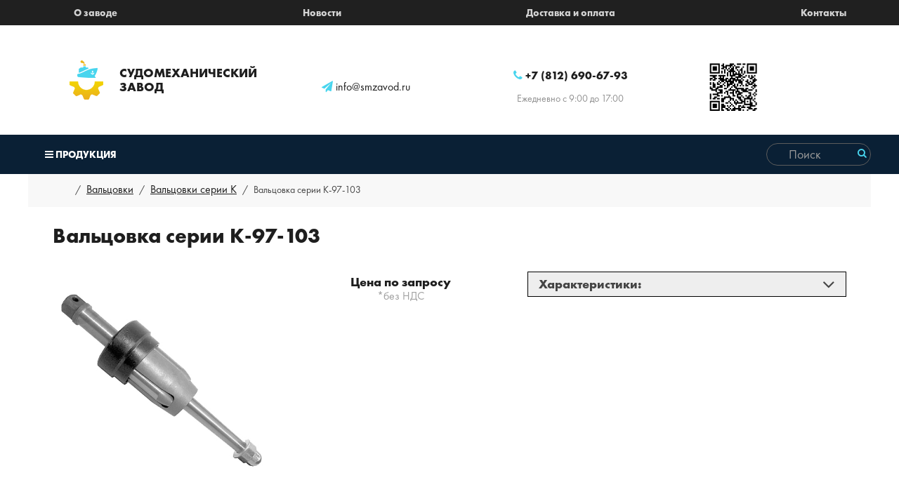

--- FILE ---
content_type: text/html; charset=UTF-8
request_url: https://smzavod.ru/catalog/oborudovanie_dlya_obrabotki_trub/valczovki/valczovki_serii_k/valczovka_serii_k_97_103
body_size: 4126
content:
<!DOCTYPE html>
<html lang="ru-RU">
    <head>
    <title>Вальцовка серии К-97-103 - Судомеханический завод</title>
	
	<base href="https://smzavod.ru">
	<meta HTTP-EQUIV="Content-type" CONTENT="text/html; charset=utf-8">
	<meta HTTP-EQUIV="Content-language" CONTENT="ru-RU">
	<meta http-equiv="X-UA-Compatible" content="IE=edge"/>
    <meta name="viewport" content="width=device-width, initial-scale=1"/>
	<meta name="Robots" CONTENT="ALL">
	<meta name="description" CONTENT="Крепежные с фиксированной глубиной вальцевания. Применяются для закрепления труб.">
	<meta name="keywords" CONTENT="">
	<meta name="AUTHOR" CONTENT="avensio">
	
	<link href="assets/img/favicon.ico" rel="shortcut icon" type="image/x-icon"/>
	<link rel="stylesheet" href="https://cdnjs.cloudflare.com/ajax/libs/font-awesome/4.6.3/css/font-awesome.min.css"/>
	<link rel="stylesheet" href="assets/owl/owl.carousel.css" />
    <link rel="stylesheet" href="assets/css/uikit.min.css" />
    <link rel="stylesheet" href="assets/css/components/tooltip.min.css" /> 
    <link rel="stylesheet" href="assets/css/components/search.min.css" /> 
    <link rel="stylesheet" href="assets/css/components/accordion.min.css" />
    <link rel="stylesheet" href="assets/css/components/notify.almost-flat.min.css" />
    <link rel="stylesheet" href="assets/css/style.css" />
    <link rel="stylesheet" href="assets/css/resp.css" />
    
    <meta name="yandex-verification" content="7f8148abab6a61ca" />
    
        <!-- Yandex.Metrika counter -->
    <script type="text/javascript" >
       (function(m,e,t,r,i,k,a){m[i]=m[i]||function(){(m[i].a=m[i].a||[]).push(arguments)};
       m[i].l=1*new Date();k=e.createElement(t),a=e.getElementsByTagName(t)[0],k.async=1,k.src=r,a.parentNode.insertBefore(k,a)})
       (window, document, "script", "https://mc.yandex.ru/metrika/tag.js", "ym");
    
       ym(4187254, "init", {
            clickmap:true,
            trackLinks:true,
            accurateTrackBounce:true,
            webvisor:true
       });
    </script>
    <noscript><div><img src="https://mc.yandex.ru/watch/4187254" style="position:absolute; left:-9999px;" alt="" /></div></noscript>
    <!-- /Yandex.Metrika counter -->
    
</head>
    <body id="categories">
         <header>
     <div class="top-nav-wrapp">
         <div class="uk-container uk-container-center">
            <div class="top-nav">
                <ul class=""><li class="first"><a href="o_zavode" >О заводе</a></li><li><a href="novosti/" >Новости</a></li><li><a href="dostavka_i_oplata" >Доставка и оплата</a></li><li class="last"><a href="kontaktyi" >Контакты</a></li></ul>
            </div>
         </div>
     </div>
    	<div class="uk-block">
    		<div class="uk-container uk-container-center">
    			<div class="uk-grid" data-uk-grid-margin>
				<div class="uk-width-large-3-10">
				    <a class="logo" href="/">
				        <img src="assets/img/logo.png" alt="Судомеханический Завод Логотип">
				        <div>Судомеханический<br>завод</div>
			        </a>
			    </div>
				<div class="uk-width-large-2-10 hdr-contact hdr-email">
				    <a href="mailto:info@smzavod.ru"><i class="fa fa-paper-plane" aria-hidden="true"></i> info@smzavod.ru</a>
			    </div>
				<div class="uk-width-large-3-10 hdr-contact">
				    <a class="hdr-tel" href="tel:+7(812)690-67-93"><i class="fa fa-phone" aria-hidden="true"></i> +7 (812) 690-67-93</a> 
				    <span>Ежедневно с 9:00 до 17:00</span>
			    </div>
			    <div class="uk-width-large-2-10">
				    <img src="assets/img/qr-smz.png" width="75px" height="75px" />
			    </div>
			</div>
    		</div>
    	</div>
    </header>
		    <nav class="uk-navbar">
    <div class="uk-container uk-container-center uk-padding-remove">
		<ul class="uk-navbar-nav nav-list uk-hidden-small">
			<li data-uk-dropdown><a href="catalog/" title="Продукция"><i class="uk-icon-bars"></i> Продукция</a>	</li>
        	<li style="float:right !important;"><div class="ft-search">
		         <div class="uk-navbar-content uk-padding-remove">
    <form class="uk-search" action="stranicza_poiska" method="get">
        <input class="uk-search-field" type="search" name="search" id="search" value="" placeholder="Поиск" />
        <input type="hidden" name="id" value="581" />
        <button type="submit" class="search-btn"><i class="uk-icon-search"></i></button>
    </form>
</div>
			</div></li>
		</ul>
		<a href="#canvas-menu" class="uk-navbar-toggle uk-visible-small" data-uk-offcanvas="{mode:'slide'}"><span>Меню</span></a>

	        <div class="uk-hidden-large ft-search"><div class="uk-navbar-content uk-padding-remove">
    <form class="uk-search" action="stranicza_poiska" method="get">
        <input class="uk-search-field" type="search" name="search" id="search" value="" placeholder="Поиск" />
        <input type="hidden" name="id" value="581" />
        <button type="submit" class="search-btn"><i class="uk-icon-search"></i></button>
    </form>
</div></div>
        <div id="canvas-menu" class="uk-offcanvas">
    <div class="uk-offcanvas-bar">
        <div class="uk-panel">
            <a class="uk-clearfix logo" href=""><img class="uk-align-left" src="assets/img/logo.png" alt="Судомеханический Завод Логотип">Судомеханический<br>завод</a>
        </div>
         <ul class="uk-navbar-nav main-nav"><li class="first active"><a href="catalog/" >Продукция</a></li><li><a href="o_zavode" >О заводе</a></li><li><a href="novosti/" >Новости</a></li><li><a href="dostavka_i_oplata" >Доставка и оплата</a></li><li class="last"><a href="kontaktyi" >Контакты</a></li></ul>
        <div class="uk-panel">
            <div class="uk-width-1-1">
                <a href="mailto:info@smzavod.ru"><i class="fa fa-paper-plane" aria-hidden="true"></i> info@smzavod.ru</a>
            </div>
            <div class="uk-width-1-1 uk-margin-top">
                <a href="tel:+7(812)690-67-93"><i class="fa fa-phone" aria-hidden="true"></i> +7 (812) 690-67-93</a><br /><span>Ежедневно с 9:00 до 17:00</span>
            </div>
        </div>
    </div>
</div>

	</div>
</nav>
<div class="uk-container uk-container-center bread">
    <ul class="uk-breadcrumb"><li class="breadcrumb-item disabled">&nbsp;...&nbsp;</li><li><a href="catalog/oborudovanie_dlya_obrabotki_trub/valczovki/">Вальцовки</a></li>
<li><a href="catalog/oborudovanie_dlya_obrabotki_trub/valczovki/valczovki_serii_k/">Вальцовки серии К</a></li>
<li class="uk-active">Вальцовка серии К-97-103</li></ul>
</div>
        <main id="product">
			<section>
				<article class="uk-article">
    				<div class="uk-block">
    					<div class="uk-container uk-container-center" itemscope itemtype="http://schema.org/Product">
    					    <h1 class="uk-article-title" itemprop="name">Вальцовка серии К-97-103</h1>
    						<div class="uk-grid">
    						    
    						    <div class="uk-width-large-3-10">
    						        <a href="assets/img/valcovki-k.jpg" data-uk-lightbox title="Вальцовка серии К-97-103"><figure class="uk-overlay uk-overlay-hover"><img src="assets/img/valcovki-k.jpg" class="uk-thumbnail product-img" itemprop="image" alt="Вальцовка серии К-97-103 - Судомеханический завод" title="Вальцовка серии К-97-103"><div class="uk-overlay-panel uk-overlay-icon uk-overlay-background"></div></figure></a>
    						       <div class="intro-text uk-text-large"></div>
    						    </div>
    						    
    						    <div class="uk-width-large-7-10">
    						        <div class="uk-grid" data-uk-grid-margin>
    						            <div class="uk-width-large-4-10">
    						                 <div class="price uk-text-center" itemprop="offers" itemscope itemtype="http://schema.org/Offer">
    						                     <div class="price-wrapp"><span class="no-price">Цена по запросу</span></div>
    						                      <meta itemprop="price" content=""><meta itemprop="priceCurrency" content="RUB">
    						                  </div>
    						                 <div class="uk-text-center"><span class="plus-nds">*без НДС</span></div>
    						                 <!--div class="order"><a href="#order-modal" class="order-btn" data-uk-modal data-uk-tooltip title="Запросить цену">Запрос цены</a></div-->
    						                 
						                    <div itemprop="aggregateRating"
												 itemscope itemtype="http://schema.org/AggregateRating">
												 <meta itemprop="ratingValue" content="4.8">
												 <meta itemprop="reviewCount" content="10">
												 <meta itemprop="bestRating" content="5" />
											 </div>
    						            </div>
    						            <div class="uk-width-large-6-10">
    						                <div class="uk-accordion params-table" data-uk-accordion="{showfirst: false}">
                                                <h3 class="uk-accordion-title" itemprop="description">Характеристики: </h3>
                                                <div class="uk-accordion-content">
                                                    <table class="uk-table uk-table-hover">
                                						<tbody>
                                                              <tr><td>применяются для труб (наружный диаметр и толщина стенки, мм)</td><td>108×4; 114×7</td></tr>
                                                              <tr><td>диапазон развальцовки, мм (d мин.-d макс.)</td><td>97,0 – 105,8</td></tr>
                                                              <tr><td>глубина вальцевания (рабочая длина ролика) L, мм</td><td>55</td></tr>
                                                              <tr><td>размер квадрата или шестигранника веретена, мм</td><td>шестигранник 27</td></tr>
                                                              
                                						</tbody>
                                					</table>
                                                </div>
                                            </div>
    						            </div>
    						        </div> 
    						    </div>
    						    <div class="uk-width-1-1 uk-margin-large-top">
    						          <h3>Описание</h3>
    						          <p>Крепежные с фиксированной глубиной вальцевания. Применяются для закрепления труб.</p>
    						      </div> 
    						</div>
    					</div>
    				</div>
			    </article>
			    <div class="uk-container uk-container-center">
			        <div class="uk-width-1-1 uk-margin">
			            <h3>Похожая продукция</h3>
					    <div class="uk-clearfix">
                        <div class="neighbors"><div class="uk-float-left"><a href="/catalog/oborudovanie_dlya_obrabotki_trub/valczovki/valczovki_serii_k/valczovka_serii_k_96_100" class="uk-button uk-button-primary" title="Вальцовка серии К-96-100"><i class="uk-icon-chevron-left"></i> Вальцовка серии К-96-100</a></div></div>
                        </div>
                    </div>
                </div>
			</section>
		</main>
        <footer>
	<div class="uk-block">
        <div class="uk-container uk-container-center">
            <div class="uk-grid">
	            <div class="uk-width-large-2-10">
		<a class="uk-clearfix logo" href="1"><img class="uk-align-left" src="assets/img/logo.png"><span>&reg; 2002-2023</span><br>Судомеханический завод</a>
	    <a href="sitemap.html" class="uk-link-muted uk-text-large uk-display-block uk-margin-top" target="_blank">Карта сайта</a>
	</div>
	<div class="uk-width-large-8-10">
		<nav class="uk-navbar">
<div class="uk-container uk-container-center uk-padding-remove">
<ul class="uk-navbar-nav main-nav uk-hidden-small"><li class="first active"><a href="catalog/" >Продукция</a></li><li><a href="o_zavode" >О заводе</a></li><li><a href="novosti/" >Новости</a></li><li><a href="dostavka_i_oplata" >Доставка и оплата</a></li><li class="last"><a href="kontaktyi" >Контакты</a></li></ul>
<a href="#canvas-menu" class="uk-navbar-toggle uk-visible-small" data-uk-offcanvas="{mode:'slide'}"><span>Меню</span></a>
</div>
</nav>
		<div class="uk-grid" data-uk-grid-margin>
			<div class="uk-width-large-1-3 tel">
				<a href="tel:+7(812)690-67-93">+7 (812) 690-67-93</a>
				<a href="tel:+7(812)468-61-24">+7 (812) 468-61-24</a>
				<a href="tel:+7(812)974-41-07">+7 (812) 974-41-07</a>
			</div>
			<div class="uk-width-large-1-3 email">
				<a href="mailto:info@smzavod.ru">info@smzavod.ru</a>
			</div>
			<div class="uk-width-large-1-1">
			    <p>
			        Представленная на сайте информация носит ознакомительный характер и ни при каких условиях не является публичной офертой, определяемой положениями Статьи 437(2) Гражданского кодекса РФ. Для получения подробной информации о наличии и стоимости, пожалуйста, обращайтесь к нашим менеджерам по контактам, указанным на сайте.
			    </p>
		    </div>
		</div>
	</div>
</div>
</div>
</div>
</footer>
            <script src="https://ajax.googleapis.com/ajax/libs/jquery/3.1.0/jquery.min.js"></script>
    <script src="assets/js/uikit.min.js"></script>
    <script src="assets/js/components/tooltip.min.js"></script>
    <script src="assets/js/components/lightbox.min.js"></script>
    <script src="assets/js/components/notify.min.js"></script>
    <script src="assets/js/components/parallax.min.js"></script>
    <script src="assets/js/components/slideset.min.js"></script>
    <script src="assets/js/components/search.min.js"></script>
    <script src="assets/js/components/autocomplete.min.js"></script>
    <script src="assets/js/components/accordion.min.js"></script>
	<script src="assets/owl/owl.carousel.min.js"></script>
	<script src="assets/js/components/sticky.min.js"></script>
    
    <script>
			$("#header-slider").owlCarousel({
				singleItem: true,
				autoplay: true
			});
	</script>
    </body>
</html>

--- FILE ---
content_type: text/css
request_url: https://smzavod.ru/assets/css/components/search.min.css
body_size: 786
content:
/*! UIkit 2.27.4 | http://www.getuikit.com | (c) 2014 YOOtheme | MIT License */
.uk-search{display:inline-block;position:relative;margin:0}.uk-search:before{content:"\f002";position:absolute;top:0;left:0;width:30px;line-height:30px;text-align:center;font-family:FontAwesome;font-size:14px;color:rgba(0,0,0,.2)}.uk-search-field::-moz-focus-inner{border:0;padding:0}.uk-search-field::-webkit-search-cancel-button,.uk-search-field::-webkit-search-decoration{-webkit-appearance:none}.uk-search-field::-ms-clear{display:none}.uk-search-field::-moz-placeholder{opacity:1}.uk-search-field{box-sizing:border-box;margin:0;border-radius:0;font:inherit;color:#444;-webkit-appearance:none;width:120px;height:30px;padding:0 0 0 30px;border:1px solid transparent;background:rgba(0,0,0,0);-webkit-transition:all .2s linear;transition:all .2s linear;vertical-align:middle}.uk-search-field:-ms-input-placeholder{color:#999!important}.uk-search-field::-moz-placeholder{color:#999}.uk-search-field::-webkit-input-placeholder{color:#999}.uk-search-field:focus{outline:0}.uk-search-field:focus,.uk-search.uk-active .uk-search-field{width:180px}.uk-dropdown-search{width:300px;margin-top:0;background:#f5f5f5;color:#444}.uk-open>.uk-dropdown-search{-webkit-animation:uk-slide-top-fixed .2s ease-in-out;animation:uk-slide-top-fixed .2s ease-in-out}.uk-navbar-flip .uk-dropdown-search{margin-top:5px;margin-right:-15px}.uk-nav-search>li>a{color:#444}.uk-nav-search>li.uk-active>a{background:#00a8e6;color:#fff;outline:0}.uk-nav-search .uk-nav-header{color:#999}.uk-nav-search .uk-nav-divider{border-top:1px solid #ddd}.uk-nav-search ul a{color:#07D}.uk-nav-search ul a:hover{color:#059}.uk-offcanvas .uk-search{display:block;margin:20px 15px}.uk-offcanvas .uk-search:before{color:#777}.uk-offcanvas .uk-search-field{width:100%;border-color:transparent;background:#1a1a1a;color:#ccc}.uk-offcanvas .uk-search-field:-ms-input-placeholder{color:#777!important}.uk-offcanvas .uk-search-field::-moz-placeholder{color:#777}.uk-offcanvas .uk-search-field::-webkit-input-placeholder{color:#777}

--- FILE ---
content_type: text/css
request_url: https://smzavod.ru/assets/css/style.css
body_size: 2953
content:
@font-face{font-family:FuturaPTBook;src:url(../fonts/FuturaPTBook.otf);}
@font-face{font-family:FuturaPTBold;src:url(../fonts/FuturaPTBold.otf);}
body, a, p{font-family:FuturaPTBook;}
h1, h2, h3, h4{font-family:FuturaPTBold;}
header{position:relative;height:720px;}
header nav .youtube, footer nav .ft-search, .breadcrumb-item.disabled{display:none;}
.hdr-ovrl{background:linear-gradient(to top, rgba(0, 0, 0, 0), rgba(0, 0, 0, 0.19), rgba(8, 8, 8, 0.65));}
.uk-navbar-nav>li>a{font-family:FuturaPTBold;text-transform:uppercase;color:white;padding:0 24px;}
.uk-navbar{background:transparent;}
.uk-navbar-nav>li.uk-active>a{background-color:transparent;color:#48d5ee;}
.uk-navbar-nav>li.uk-open>a, .uk-navbar-nav>li:hover>a, .uk-navbar-nav>li>a:focus{background:transparent;color:#48d5ee;}
.logo{font-family:FuturaPTBold;color:white;text-transform:uppercase;font-size:18px; display: flex; justify-content: space-evenly; align-items: center;}
.logo:hover{text-decoration:none;color:#48d5ee;}
.hdr-contact{color:white;font-size:16px;padding-left:30px;     display: flex;
    flex-direction: column;
    justify-content: space-evenly;
    align-items: center;}
.hdr-contact a{color:white;}
.hdr-tel{font-family:FuturaPTBold;font-size:16px;}
.hdr-contact span{color:#8f8f8f;font-size:14px;}
.hdr-contact i{color:#48d5ee;}
.hdr-none {display: none;}
/**.hdr-email {display: flex; justify-content: center; align-items: center;}*/
.nav-srch{background:none;}
.nav-srch i{color:#48d5ee;}
.slide1{background:url(../img/slide01.png) no-repeat;background-size:cover;background-position:center;height:720px;}
.slide2{background:url(../img/slide02.png) no-repeat;background-size:cover;background-position:center;height:720px;}
.slide3{background:url(../img/parad.jpg) no-repeat;background-size:cover;background-position:center;height:720px;}
#header-slider{position:absolute;}
.sld-cont{width:38%;padding-left:8%;padding-top:20%;}
.sld-cont h2{color:white;text-transform:uppercase;font-family:FuturaPTBold;font-size:40px;line-height:44px;}
.sld-cont span{color:#48d5ee;display:block;}
.sld-cont p{color:white;font-size:22px;line-height:24px;margin-top:32px;}
.uk-button.btn:hover{background:#48d5ee;color:white;}
.sld-cont .uk-button.btn:hover{background:#48d5ee;color:white;}
.btn{background:transparent;color:white;text-transform:uppercase;font-family:FuturaPTBold;border:2px solid #48d5ee;border-radius:40px;padding:8px 42px 8px 42px;}
.btn.btn-full {background:#48d5ee;color:white;}
.btn.btn-full:hover {background: none; color: black;}
.sld-cont .uk-button.btn{background:transparent;color:white;text-transform:uppercase;font-family:FuturaPTBold;border:2px solid #48d5ee;border-radius:40px;padding:8px 42px 8px 42px;margin-top:6%;}
.prod-box{padding-top:72%;}
.cat-link{display:block;background:white;}
.cat-link h3{padding:6px;margin:0;}
.prod-box h3{margin-top:15px;font-family:FuturaPTBold;padding-bottom:30px;height:30px;}
.uk-link:hover, a:hover{color:#48d5ee;}
.uk-button-primary{background-color:#48d5ee;color:#fff;border-radius:22px;}
.uk-button-primary:hover{background-color:#48d5ee;color:#0a2035;}
.uk-overlay-background{background:rgba(72, 213, 238, 0.5);}
.mp-article{background:url(../img/main-art-bg.png) no-repeat;background-size:cover;background-position:center;}
.mp-article, .uk-article-title, .uk-article-lead{color:white;}
.uk-article-lead{font-size:20px;}
.mp-article p{font-size:16px;}
section h2{font-size:34px;margin-bottom:35px;}
#vntg p{color:#ababab;font-size:16px;}
footer{background:#202020;}
footer .logo span{font-family:FuturaBookC;font-size:12px;}
footer .logo{font-size:12px;}
footer .uk-align-left{margin-right:10px;}
footer .uk-navbar-nav>li>a{padding:0 12px;font-size:12px;}
footer .uk-navbar-nav>li.uk-active>a{background:none;}
footer .uk-navbar-content i{color:#4b4b4b;font-size:20px;}
footer .uk-navbar-content i:hover{color:#48d5ee;}
footer .logo:hover{text-decoration:none;color:inherit;}
footer .tel a{display:block;font-family:FuturaPTBold;text-decoration:none;color:white;}
footer .tel a:hover{color:#48d5ee;}
footer .tel a:first-child:before{font-family:FontAwesome;content:"\f095";margin-right:10px;color:#48d5ee;}
footer .tel a:nth-child(2), footer .tel a:last-child{margin-left:22px;}
footer .adres{color:white;}
footer .adres span:before{font-family:FontAwesome;content:"\f041";margin-right:10px;color:#48d5ee;}
footer .email a{text-decoration:none;color:white;}
footer .email a:hover{color:#48d5ee;}
footer .email a:before{font-family:FontAwesome;content:"\f1d8";margin-right:10px;color:#48d5ee;}
footer nav{border-bottom:1px solid;padding-bottom:12px;margin-bottom:20px;}
#categories .logo, #categories .hdr-contact{color:#1e1e1e;}
#categories .hdr-contact a{color:#1e1e1e;}
#categories header{height:auto;}
#categories .uk-navbar{background:#0a2035;padding-top:8px;padding-bottom:8px;}
#categories .uk-navbar-nav>li.uk-active>a{background:transparent;}
#categories header .uk-block{padding-bottom:30px;}
.bread{background:#f8f8f8;padding-top:12px;}
.bread .uk-breadcrumb{padding-left:24px;}
.uk-breadcrumb li a{font-size:16px;color:#1e1e1e;text-decoration:underline;}
#categories h2{color:#1e1e1e;}
.ct-article{background:#f8f8f8;}
#categories footer .uk-navbar{background:transparent !important;}
#categories footer .logo{color:white;}
.pg-article h1{color:#1e1e1e;}
.pg-article p{font-size:16px;}
.items{border:1px solid #e5e5e5;box-shadow:4px 6px 4px 0px rgba(0, 0, 0, 0.05);}
.items-img{margin-left:auto;margin-right:auto;width:174px;height:174px;}
.items-info h3{font-family:FuturaPTBold;margin:30px 0 30px 0;}
.items-info .contrl{margin-bottom:20px;}
.items-info .contrl span{font-family:FuturaPTBold;font-size:18px;margin-right:40px;}
.items-info .contrl a{background:#f2f2f2;font-family:FuturaPTBold;color:#2e2e2e;font-size:13px;padding:8px 15px 8px 15px;border-radius:22px;}
.items-info .contrl a:hover{background:#192537;color:white;text-decoration:none;}
.uk-pagination .uk-active{background:#000000;font-size:14px;padding:3px 10px 3px 10px;border-radius:30px;color:white;}
.uk-pagination>li>a{background:none;font-size:14px;}
.uk-pagination>li>a:hover{background:#000000;border-radius:30px;color:white;}
#categories article p{font-size:16px;}
#product article h1{font-size:30px;font-family:FuturaPTBold;color:#1e1e1e;margin-bottom:30px;}
#product .product-img{width:100%;border:none;}
#product .price{font-family:FuturaPTBold;font-size:35px;color:#1e1e1e;}
#product .plus-nds{color:#a0a0a0;font-size:16px;display:block;}
.order-btn{background:#48d5ee;color:white;font-family:FuturaPTBold;text-transform:uppercase;font-size:14px;padding:18px 0px 18px 0px;border-radius:28px;width:200px;margin:25px auto 0;display:block;text-align:center;}
.order-btn:hover{text-decoration:none;color:#0a2035;}
#product article caption{font-family:FuturaPTBold;font-size:16px;color:#1e1e1e;font-style:inherit;margin-bottom:2%;}
#product .uk-table td:first-child{color:#a0a0a0;font-size:16px;width:50%;padding:2%;}
#product .uk-table td:last-child{padding-left:14%;padding:2% 2% 2% 12%;font-weight:600;}
#product article .uk-block{padding-top:20px;}
.items-info .contrl .no-price{font-size:15px;margin-right:12px;}
#product .price .no-price{font-size:18px;}
.transport{background:url(../img/tk-2.jpg) center no-repeat;padding-top:183px;vertical-align:bottom;background-size:cover;}
.transport h3{color:white;font-size:28px;text-align:center;background:rgba(0, 0, 0, 0.29);line-height:28px;padding-top:10px;padding-bottom:10px;}
.uk-nav-dropdown>li>a:focus, .uk-nav-dropdown>li>a:hover{background:#48d5ee;}
.uk-text-light{font-family:FuturaBookC;}
button.uk-button.btn{color:#0a2035;}
.uk-search:before{color:#48d5ee;}
.uk-search-field{color:white;}
.uk-pagination>.uk-active.search-active-page{padding:2px 5px;}
.uk-pagination>.uk-active.search-active-page span{background:transparent;padding:0;}
input:not([type]).uk-form-large, input[type].uk-form-large, select.uk-form-large, textarea.uk-form-large{border-radius:22px;padding:10px;}
.old-site{margin-top:30px;}
td.price .order-btn{width:150px;margin-top:0;font-size:12px;padding:8px 0px 8px 0px;}
.uk-table td{vertical-align:middle;}
.uk-table th{text-align:center;}
.main-cat-box:hover h3{background:#333;color:white;}
.main-cat-box a{text-decoration:none;}
.valc-table th, .valc-table thead tr td {
	background: #333;
    color: white;
	font-family: FuturaPTBold;
}
a.uk-link.t-name {
    color: black;
    text-decoration: underline;
    font-size: 16px;
}
a.uk-link.t-name:hover{
    color: black;
    text-decoration: none !Important;
}
#map {
	width: 100%; padding: 0; margin: 0;
	font-family: Arial;
}
#map {
	height: 550px;
}
	/* Оформление меню (начало)*/
.menu {
	list-style: none;
	padding: 5px;
	margin: 0;
}
.submenu {
	list-style: none;
	margin: 0 0 0 20px;
	padding: 0;
}
.submenu li {
	font-size: 90%;
}
	/* Оформление меню (конец)*/
.top-nav-wrapp {
    background: #202020;
}
.top-nav ul {
    display: flex;
    justify-content: space-between;
    list-style: none;
    margin: 8px 0;
}
.top-nav ul li a {
    color: lightgray;
    font-family: 'FuturaPTBold';
}
.top-nav ul li a:hover {
    text-decoration: none;
    color: white;
}
nav .page-ttl {
    font-size: 18px;
    line-height: 18px;
    margin: 10px;
    padding: 0;
    color: white;
}
.nav-list {
    width: 100%;
}
.nav-bread {
    margin-top: 18px;
}
.nav-bread ul {
    margin: 0;
}
.nav-bread .uk-breadcrumb li a, .nav-bread .uk-breadcrumb li.uk-active {
    color: white;
    font-family: FuturaPTBook;
    font-size: 12px;
}
.news-block-img {
	width: 100%;
    height: 200px;
}
.news-block-badge {
	position: absolute;
    top: 0;
    right: 0;
    background: #48d5ee;
    color: white;
    padding: 4px;
}
.news-block-title {
	position: absolute;
    bottom: 0;
    background: #0a2035;
    color: white;
    width: 94%;
    padding: 10px 10px 10px 10px;
    margin: 0;
}
.news-block-title:hover {
	color: #48d5ee;
}
.news-block-intro {
	position: absolute;
    top: 0;
    background: #000000a8;
    color: white;
    padding: 21px;
	display: none;
}
.news-block-wrapp:hover > .news-block-intro{display: block;}
.news-block-wrapp:hover > .news-block-badge {
	display: none;}
.main-nav {
	display: flex;
    justify-content: space-between;
    list-style: none;
	width: 83%;
}
.search-btn {
    background: none;
    outline: none;
    color: #48d5ee;
    border: none;
}
.search-btn:hover {cursor: pointer;}
.uk-search:before {display: none;}
.cat-box-over {
    border: 1px solid #efefef;
}
.uk-search-field:focus, .uk-search.uk-active .uk-search-field {
    width: 158px;
}
.uk-search:hover, .uk-search-field:focus .uk-search {
    background: #00000073;
    border: 1px solid #48d5ee;
    border-radius: 16px;
}
.offcanvas-nav.uk-nav>li>a {
    color: white;
}
.params-table .uk-accordion-title {
    border: 1px black solid;
}
.params-table .uk-accordion-title:hover {
    border: 1px #d3d3d3 solid;
}
.params-table .uk-accordion-title:after {
    display: block;
    content: "\f107";
    float: right;
    font-family: FontAwesome;
    font-size: 28px;
}
.params-table .uk-accordion-title.uk-active:after {
    display: block;
    content: "\f106";
    float: right;
    font-family: FontAwesome;
    font-size: 28px;
}
.price-wrapp .price-text {
    font-size: 18px;
    font-family: FuturaPTBook;
}
.ft-search form {
    border: 1px solid #5c5c5c;
    border-radius: 16px;
}
.ft-search form .uk-search-field {font-size: 18px;}